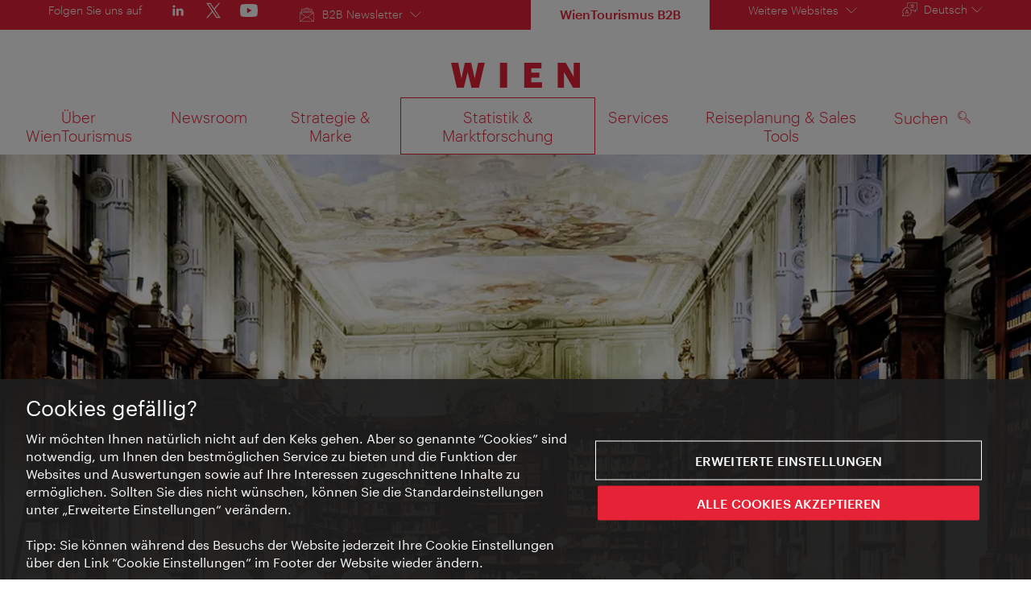

--- FILE ---
content_type: text/html;charset=UTF-8
request_url: https://b2b.wien.info/de/statistik/wien-im-vergleich/tourmis-vergleiche-361886
body_size: 18089
content:
<!DOCTYPE html>
<html lang="de" xml:lang="de" dir="ltr"    >
<head>
<meta charset="utf-8">
<meta name="viewport" content="width=device-width, initial-scale=1.0">
<meta http-equiv="Content-Security-Policy" content="default-src &#39;self&#39;; frame-src https://wien.info https://*.wien.info https://*.vienna.info https://*.convention.at https://wtv-auth.herokuapp.com https://wtv-api.herokuapp.com https://cdn.cookielaw.org https://*.onetrust.com https://*.onlyfy.jobs https://*.gstatic.com https://*.google.com https://*.google.at https://www.googletagmanager.com https://region1.google-analytics.com https://*.youtube-nocookie.com/ https://*.youtube.com https://*.walls.io https://walls.io https://vimeo.com https://*.jwpcdn.com https://*.flockler.com https://app.powerbi.com https://open.spotify.com https://*.feratel.com https://my.3dvirtualexperience.nl https://cdn.flipsnack.com https://player.flipsnack.com https://*.instagram.com https://ct.pinterest.com https://player.youku.com https://concierge.goodguys.ai https://einreichportal.waca.at https://*.adsrvr.org https://*.adnxs.com; frame-ancestors ; connect-src &#39;self&#39; https://wien.info https://*.wien.info https://*.onlyfy.jobs https://*.vienna.info https://*.convention.at https://wtv-auth.herokuapp.com https://wtv-api.herokuapp.com https://*.babiel.com https://cdn.cookielaw.org https://*.onetrust.com https://eu-api.friendlycaptcha.eu https://wtvassets.s3.eu-central-1.amazonaws.com https://*.gstatic.com https://*.google.com https://*.google.at https://*.youtube-nocookie.com/ https://*.youtube.com https://www.google-analytics.com https://www.googletagmanager.com https://www.googleadservices.com https://region1.google-analytics.com https://*.doubleclick.net https://*.snapengage.com https://*.walls.io https://walls.io https://vimeo.com https://*.jwpcdn.com https://*.flockler.com https://app.powerbi.com https://open.spotify.com https://*.feratel.com https://my.3dvirtualexperience.nl https://www.facebook.com https://ct.pinterest.com https://px.ads.linkedin.com/ https://api.prescreenapp.io https://analytics.tiktok.com https://concierge.goodguys.ai https://*.maptoolkit.net https://*.adsrvr.org https://*.adnxs.com; font-src &#39;self&#39; https://tracking.wien.info https://fonts.gstatic.com https://*.onlyfy.jobs https://*.oebb.at data:; img-src &#39;self&#39; data: https://wien.imxplatform.de https://imxplatform-cust-wtv.fsn1.your-objectstorage.com https://wtvassets.s3.eu-central-1.amazonaws.com https://*.onlyfy.jobs https://wien.info https://*.wien.info https://*.vienna.info https://*.convention.at https://*.babiel.com https://*.wien.gv.at https://*.gstatic.com https://*.google.com https://*.google.at https://*.youtube-nocookie.com/ https://*.youtube.com https://*.ytimg.com/ https://www.googletagmanager.com https://ssl.gstatic.com https://www.gstatic.com https://www.google-analytics.com https://googleads.g.doubleclick.net https://*.snapengage.com https://www.facebook.com https://*.linkedin.net https://*.walls.io https://walls.io https://cdn.cookielaw.org https://*.onetrust.com https://vimeo.com https://*.jwpcdn.com https://*.flockler.com https://app.powerbi.com https://open.spotify.com https://*.feratel.com https://my.3dvirtualexperience.nl https://wtv-api.herokuapp.com https://wtv-auth.herokuapp.com https://ct.pinterest.com https://px.ads.linkedin.com/ https://concierge.goodguys.ai https://*.adsrvr.org https://*.adnxs.com; media-src &#39;self&#39; https://wien.info https://*.wien.info https://*.vienna.info https://*.convention.at https://*.babiel.com https://*.onlyfy.jobs https://*.snapengage.com; script-src &#39;self&#39; &#39;unsafe-eval&#39; &#39;unsafe-inline&#39; https://wien.info https://*.wien.info https://*.vienna.info https://*.convention.at https://*.babiel.com https://wtv-auth.herokuapp.com https://wtv-api.herokuapp.com https://cdn.cookielaw.org https://*.onetrust.com https://*.onlyfy.jobs https://*.gstatic.com https://*.google.com https://*.google.at https://www.googletagmanager.com https://tagmanager.google.com https://www.google-analytics.com https://ssl.google-analytics.com https://region1.google-analytics.com https://storage.googleapis.com https://www.googleadservices.com https://*.youtube-nocookie.com/ https://*.youtube.com https://*.adform.net https://*.doubleclick.net https://snap.licdn.com https://*.snapengage.com https://connect.facebook.net https://*.linkedin.net https://*.walls.io https://walls.io https://vimeo.com https://*.jwpcdn.com https://*.flockler.com https://app.powerbi.com https://open.spotify.com https://*.feratel.com https://my.3dvirtualexperience.nl https://www.facebook.com https://s.pinimg.com https://ct.pinterest.com https://px.ads.linkedin.com/ https://*.oebb.at https://analytics.tiktok.com https://concierge.goodguys.ai https://*.adsrvr.org https://*.adnxs.com; manifest-src &#39;self&#39;; style-src &#39;self&#39; &#39;unsafe-inline&#39; https://wien.info https://*.wien.info https://*.vienna.info https://*.convention.at https://*.babiel.com https://tagmanager.google.com https://www.googletagmanager.com https://fonts.googleapis.com https://*.oebb.at https://concierge.goodguys.ai; worker-src blob:;"><title>TourMIS Vergleiche - b2b.wien.info</title>
<script type="application/ld+json">
{
"@context": "https://schema.org",
"@type": "BreadcrumbList",
"itemListElement": [
{
"@type": "ListItem",
"position": 1,
"name": "Startseite",
"item": "https://b2b.wien.info/de"
},
{
"@type": "ListItem",
"position": 2,
"name": "Statistik &amp; Marktforschung",
"item": "https://b2b.wien.info/de/statistik"
},
{
"@type": "ListItem",
"position": 3,
"name": "Wien im Vergleich",
"item": "https://b2b.wien.info/de/statistik/wien-im-vergleich"
},
{
"@type": "ListItem",
"position": 4,
"name": "TourMIS Vergleiche"
}
]
}
</script>
<meta name="apple-itunes-app" content="app-id=1486840263" />
<meta name="image" property="og:image" content="https://b2b.wien.info/resource/image/291692/19x10/1200/630/76d442939a8ec2d10fe31ca4b35d24f2/D6E09466CA48D9954164737172ED41DD/50617-nationalbibliothek-buecherregal-mit-leiter.jpg" />
<meta property="og:title" content="TourMIS Vergleiche"/>
<meta property="og:description" content="Datenbank für nationale und internationale Tourismusstatistiken." />
<meta property="og:url" content="https://b2b.wien.info/de/statistik/wien-im-vergleich/tourmis-vergleiche-361886" />
<meta property="fb:app_id" content="1173699693372957" />
<meta property="og:site_name" content="b2b.wien.info"/>
<meta name="twitter:card" content="summary_large_image" />
<meta name="description" content="Datenbank für nationale und internationale Tourismusstatistiken.">
<meta name="og:description" content="Datenbank für nationale und internationale Tourismusstatistiken."><meta name="keywords" content="">
<meta content="all" name="robots" /> <link href="/assets/image/favicon.ico?v=3.8.25" rel="shortcut icon" />
<link href="/assets/css/main.css" media="screen, projection" rel="stylesheet"
type="text/css">
<link rel="manifest" href="/assets/manifest/manifest.json" />
<link href="/assets/image/homescreen/icon.png" rel="apple-touch-icon" />
<link href="/assets/image/homescreen/icon-96x96.png" rel="apple-touch-icon" sizes="96x96" />
<link href="/assets/image/homescreen/icon.png" rel="apple-touch-icon" sizes="120x120" />
<link href="/assets/image/homescreen/icon-152x152.png" rel="apple-touch-icon" sizes="152x152" />
<link href="/assets/image/homescreen/icon-192x192.png" rel="icon" sizes="192x192" />
<link href="/assets/image/homescreen/icon-128x128.png" rel="icon" sizes="128x128" />
<link href="/assets/image/logos/Logo_de_mit-Claim.svg" rel="image_src" />
<script>
dataLayer = [];
</script>
<link rel="alternate" hreflang="de" href="https://b2b.wien.info/de/statistik/wien-im-vergleich/tourmis-vergleiche-361886"/>
<link rel="alternate" hreflang="en" href="https://b2b.wien.info/en/statistics/benchmarking/tourmis-data-361884"/>
<link rel="alternate" hreflang="x-default" href="https://b2b.wien.info/en/statistics/benchmarking/tourmis-data-361884"/>
<!-- Matomo Tag Manager -->
<script>
var _mtm = window._mtm = window._mtm || [];
_mtm.push({'mtm.startTime': (new Date().getTime()), 'event': 'mtm.Start'});
var d=document, g=d.createElement('script'), s=d.getElementsByTagName('script')[0];
g.async=true; g.src='https://tracking.wien.info/js/container_ab9Yd1yb.js'; s.parentNode.insertBefore(g,s);
</script>
<!-- End Matomo Tag Manager -->
<style>
#ot-sdk-btn {
padding: 0 !important;
font-size: .875em !important;
}
</style>
<!-- OneTrust Cookies Consent Notice start for wien.info -->
<script async src="https://cdn.cookielaw.org/scripttemplates/otSDKStub.js" data-document-language="true" type="text/javascript" charset="UTF-8" data-domain-script="a2efea31-6950-4fe2-819a-f275d9c3e191"></script>
<script>
if (!window.getCookie) {
window.getCookie=function(name){var value="; "+document.cookie;var parts=value.split("; "+name+"=");if(parts.length==2)return parts.pop().split(";").shift()};
}
function otUpdateCookies(cookieName, accepted) {
document.cookie = cookieName + '=' + accepted + '; expires=Thu 31 Dec 2099 23:59:59 GMT' + '; path=/';
}
</script>
<!-- OneTrust Cookies Consent Notice end for wien.info -->
</head><body data-language="de" data-segment="b2b-de"
data-search-id="405648"
data-preview="false"
data-analytics-masterid="361886 - TourMIS Vergleiche" data-analytics-contentid="361886"
data-analytics-parentid="370076" data-analytics-parentmasterid="370076"
data-analytics-page data-subsite="b2b"
>
<script type="text/javascript">
var lang = document.querySelector('body').dataset.language
var path = 'graphik/fonts_base64-nec.css'
if (lang !== 'ja') {
!function(){"use strict";function e(e,t,n){e.addEventListener?e.addEventListener(t,n,!1):e.attachEvent&&e.attachEvent("on"+t,n)}function t(e){return window.localStorage&&localStorage.font_css_cache_3&&localStorage.font_css_cache_3_file===e}function n(){if(window.localStorage&&window.XMLHttpRequest)if(t(o))c(localStorage.font_css_cache_3);else{var n=new XMLHttpRequest;n.open("GET",o,!0),e(n,"load",function(){4===n.readyState&&(c(n.responseText),localStorage.font_css_cache_3=n.responseText,localStorage.font_css_cache_3_file=o)}),n.send()}else{var a=document.createElement("link");a.href=o,a.rel="stylesheet",a.type="text/css",document.getElementsByTagName("head")[0].appendChild(a),document.cookie="font_css_cache"}}function c(e){var t=document.createElement("style");t.innerHTML=e,document.getElementsByTagName("head")[0].appendChild(t)}var o="/assets/font/dist/"+path;window.localStorage&&localStorage.font_css_cache_3||document.cookie.indexOf("font_css_cache")>-1?n():e(window,"load",n)}();
}
</script><noscript><link rel="stylesheet" href="/assets/font/dist/graphik/fonts_base64-nec.css"></noscript>
<style>
.workinprogress {
opacity: 0.35;
filter: grayscale(100%);
}
.underline {
text-decoration: underline;
text-underline-position: under;
}
.strike {
text-decoration: line-through;
}
/* MOVE ME to proper CSS, WTCMS-17 */
.grid_column.grid_column--12 > div.htmlblock {
width: 100%;
}
/* DELETE ME, after integration into buildprocess new. */
.jw-controlbar.jw-background-color.jw-reset {
width: 100%;
}
/* DELETE ME, after integration into buildprocess new. WTCMS-2526 */
.tile_image-container .player {
margin: 0;
}
/* DELETE ME, after integration into buildprocess new. WTCMS-2438 */
body #ot-sdk-btn.ot-sdk-show-settings, #ot-sdk-btn.optanon-show-settings {
background-color: transparent !important;
color: rgb(229, 34, 54) !important;
border: none;
}
body #ot-sdk-btn.ot-sdk-show-settings:hover, #ot-sdk-btn.optanon-show-settings:hover {
background-color: transparent;
color: rgb(229, 34, 54);
}
/* DELETE ME, WTCMS-835 */
.header-hero--no-link .header-hero_image-container {
opacity: 1;
}
/* DELETE ME, after integration WTCMS-15*/
.tile_link.tile_link--video {
display: flex;
justify-content: flex-start;
}
.tile_link.tile_link.tile_link--video-campaign .responsive-video-embed {
padding-bottom: 56.25%;
}
.tile_link--video>.tile_image-container--video {
position: relative;
background: #000;
height: auto;
padding-top: 33%;
width: 50%;
}
.tile_link--video>.tile_image-container--video.tile_image-container--video-campaign {
position: relative;
background: #000;
height: auto;
padding-top: calc(56.25% / 2);
width: 50%;
}
.u--is-text-color {
color: rgba(0,0,0,1) !important;
}
@media screen and (max-width: 599px) {
.tile_link.tile_link--video {
display: block;
justify-content: initial;
}
.tile_link--video>.tile_image-container--video {
padding-top: 56.25%;
width: 100%;
}
.tile_link--video>.tile_image-container--video.tile_image-container--video-campaign {
padding-top: 56.25%;
width: 100%;
}
.tile_link .responsive-video-embed {
padding-bottom: 56.25%;
}
.tile_image-container--video,
.tile--fixed-dimensions>.tile_link.tile_link--video-standardteaser {
padding-top: 56.25%;
}
/* WTCMS-104: Remove Teaser Image for row_more */
.grid_row--vcbnews .tile_link {
padding-top: 0;
}
.grid_row--vcbnews .tile_image-container {
display: none;
}
}
</style>
<div data-loadmodule="headroomwrapper">
<nav class="grid u--position-rel up--is-hidden" aria-label="Servicenavigation">
<a href="#main-navigation"
class="u--is-accessible-hidden-not-on-focus-not-on-mobile skiplink">Zur Navigation</a>
<a href="#main-content"
class="u--is-accessible-hidden-not-on-focus-not-on-mobile skiplink">Zum Inhalt</a>
<div class="hide--lt-large">
<div class="grid_row service_container">
<div class="service grid_column grid_column--service">
<ul class="service_list service_list--social">
<li class="service_list-item service_list-item--social u--color-white u--fs-0-9">Folgen Sie uns auf</li>
<li class="service_list-item service_list-item--social">
<a data-analytics-social-header="linkedin" href="https://at.linkedin.com/company/vienna-tourist-board" target="_blank" rel="noreferrer noopener" aria-label="LinkedIn">
<span class="icon icon--standalone icon--social-media-linkedin-header-white"></span>
</a> </li>
<li class="service_list-item service_list-item--social">
<a data-analytics-social-header="twitter" href="https://www.x.com/WienInfoB2B" target="_blank" rel="noreferrer noopener" aria-label="Twitter">
<span class="icon icon--standalone icon--social-media-twitter-header-white"></span>
</a> </li>
<li class="service_list-item service_list-item--social">
<a data-analytics-social-header="youtube" href="https://www.youtube.com/channel/UCEncxyhWCd-VPr5PexxA6Ug" target="_blank" rel="noreferrer noopener" aria-label="YouTube">
<span class="icon icon--standalone icon--social-media-youtube-header-white"></span>
</a> </li>
</ul><div class="service_list service_list--b2b-channel service_list--newsletter" xmlns="http://www.w3.org/1999/xhtml">
<button class="button--link button--link-on-brand icon icon--newsletter-header-white u--margin-right"
data-loadmodule="flyout" aria-expanded="false">
B2B Newsletter
<span class="icon icon--list-down-white"></span>
</button>
<div class="service_flyout service_flyout--newsletter service_flyout--animation u--is-hidden">
<div class="service_flyout-flex-container" data-lightbox-target>
<div class="service_flex-box">
<h4 class="service_flex-box-title">Branchen-News</h4>
<p>Neuigkeiten für die Wiener Tourismusbranche:</p>
<ul class="service_flex-box-list">
<li class="service_flex-box-list-item icon icon--point-red">Aktuelle Kennzahlen</li>
<li class="service_flex-box-list-item icon icon--point-red">Marketingaktivitäten des WienTourismus</li>
<li class="service_flex-box-list-item icon icon--point-red">Infos zu Branchenevents</li>
<li class="service_flex-box-list-item icon icon--point-red">News zu Wiens Visitor Economy</li>
</ul>
<p>Erscheint regelmäßig</p>
<a href="/de/branchen-newsletter"
class="button service_flex-box-button u--margin-top-auto">Abonnieren</a>
</div>
<div class="service_flex-box">
<h4 class="service_flex-box-title">Wien-Presse-Info</h4>
<p>Informationen für internationale und nationale Medien:</p>
<ul class="service_flex-box-list">
<li class="service_flex-box-list-item icon icon--point-red">Veranstaltungsvorschau und Hintergrundinformationen</li>
<li class="service_flex-box-list-item icon icon--point-red">Infos zu Kunst, Kultur, Reise, Gastronomie, Lifestyle und vielem mehr</li>
<li class="service_flex-box-list-item icon icon--point-red">Frei verwendbare Pressetexte und Fotos</li>
</ul>
<p>Erscheint quartalsweise</p>
<p><a href="/de/newsroom/wien-presse-info" >Die aktuellen Wien-Presse-Infos ansehen &gt;</a></p>
<a href="/de/media-newsletter"
class="button service_flex-box-button">Abonnieren</a>
</div>
<div class="service_flex-box">
<h4 class="service_flex-box-title">Corporate News</h4>
<p>Medieninformationen über:</p>
<ul class="service_flex-box-list">
<li class="service_flex-box-list-item icon icon--point-red">Monatliche Nächtigungs-Statistiken und Kennzahlen</li>
<li class="service_flex-box-list-item icon icon--point-red">Marketing-Aktivitäten des WienTourismus, Kongress-Akquisen und Rankings</li>
<li class="service_flex-box-list-item icon icon--point-red">Touristische Entwicklungen in Wien</li>
</ul>
<p>Erscheint mehrmals pro Monat</p>
<p class="u--margin-top-auto"><a href="/de/newsroom/corporate-news" >Die aktuellen Corporate-News ansehen &gt;</a></p>
<a href="/de/corporate-news"
class="button service_flex-box-button ">Abonnieren</a>
</div>
</div>
</div></div> </div>
<div class="service service_grid--b2b-no-margin-padding grid_column grid_column--service">
<div class="service_grid--b2b-no-margin-padding grid_column grid_row--service">
<ul class="service_list service_list--current-channel service_list--b2b-channel">
<li class="service_list-item service_list-item--brand-primary service_list-item--current-channel">
<span>WienTourismus B2B</span>
</li>
</ul>
<ul class="service_list">
<li class="service_list-item">
<button class="button--link button--link-on-brand" data-loadmodule="flyout" data-analytics-features-flyoutb2b=""
data-flyout-module="b2b" aria-expanded="false">Weitere Websites <span class="icon icon--list-down-white"></span></button>
<div id="b2b-flyout-menu" class="service_flyout service_flyout--animation service_flyout--list service_flyout--b2b u--is-hidden">
<div class="service_list-item u--width-100">
<a href="https://www.wien.info/de">Wien-Reiseführer</a>
<a href="https://meeting.vienna.info/de">Meeting Destination Vienna</a>
<a href="https://experts.wien.info/welcome">Vienna Experts Club</a>
<a href="https://www.wien-bild.at/">Wien-Bilder</a>
<a href="https://footage.wien.info/">Wien Footage</a>
</div>
</div>
</li>
</ul>
</div><div class="service_list u--position-rel" xmlns="http://www.w3.org/1999/xhtml">
<button class="button--link button--link-on-brand js--service-toggle-list icon icon--size-0-8x icon--language-white"
data-loadmodule="flyout" data-flyout-module="language-picker" aria-expanded="false"><span>Deutsch</span><span
class="icon icon--list-down-white"></span>
</button>
<ul class="service_flyout service_flyout--animation service_flyout--list service_flyout--language language-navigation u--is-hidden"
data-loadmodule="preferred-language">
<li>
<a rel="alternate" href="https://b2b.wien.info/en/statistics/benchmarking/tourmis-data-361884" lang="en" xml:lang="en" hreflang="en"
class="language-navigation_link"><span>English</span>
</a>
</li>
</ul>
</div> </div>
</div>
</div>
</nav><nav class="navigation u--clearfix up--is-hidden" role="navigation" id="main-navigation" aria-label="">
<div class="navigation_logo-container hide--lt-large">
<a href="/de" class="navigation_logo-link">
<img src="/assets/image/logos/Logo_de_ohne-Claim.svg"
class="navigation_logo navigation_logo--language-de"
alt="Logo Wien – b2b.wien.info " />
<img src="/assets/image/logos/Logo_de_ohne-Claim-centered.svg"
class="navigation_logo navigation_logo--mobile navigation_logo--language-de"
alt="Logo Wien – b2b.wien.info " /> </a>
</div>
<div class="navigation_toggle-container">
<button class="button--no-style navigation_toggle hide--gt-large" aria-expanded="false">
<div class="navigation_hamburger-icon"></div>
<span class="u--is-accessible-hidden">Navigation anzeigen/ ausblenden</span>
</button>
<ul class="navigation_list u--clearfix hide--lt-large">
<li class="navigation_item hide--gt-large">
<div class="navigation_logo-container navigation_logo-container--mobile-navigation">
<a href="/de">
<img class="navigation_logo navigation_logo--mobile-navigation navigation_logo--language-de"
src="/assets/image/logos/Logo_de_ohne-Claim-centered.svg"
alt="Logo Wien – b2b.wien.info "/> </a>
</div>
</li>
<li class="navigation_item ">
<div class="navigation_wrapper">
<a href="/de/wientourismus"
class="navigation_flyout-label"
aria-expanded="false"><span>
Über WienTourismus
</span>
<span class="icon icon--list-down-red hide--gt-large u--floats-right"></span>
</a>
</div>
<div class="navigation_flyout u--is-hidden grid"
aria-label="Untermenü" i18n:attributes="aria-label" aria-hidden="true">
<div class="grid">
<div class="grid_row navigation_flyout-container navigation_flyout-container--top">
<div class="navigation_flyout-headline">
<a href="/de/wientourismus" class="navigation_flyout-headline--link">
Über WienTourismus
</a>
</div>
</div>
<div class="grid_row navigation_flyout-container navigation_flyout-container--bottom">
<div class="navigation_flyout-grid navigation_flyout-grid--column grid_column grid_column--3">
<ul class="navigation_categories">
<li >
<a href="/de/wientourismus/waswirtun" class="navigation_categories-link" >
Was wir tun
</a>
</li><li >
<a href="/de/wientourismus/organisation" class="navigation_categories-link" >
Organisation
</a>
</li><li >
<a href="/de/wientourismus/karriere" class="navigation_categories-link" >
Karriere
</a>
</li><li >
<a href="/de/wientourismus/kontakt" class="navigation_categories-link" >
Kontakt
</a>
</li> </ul>
</div>
<div class="navigation_flyout-grid navigation_flyout-grid--column grid_column grid_column--6">
<div class="navigation_teaser u--width-100 hide--lt-large">
<a class="navigation_teaser-link" data-analytics-navteaser=""
href="/de/wientourismus/waswirtun/geschaeftsberichte"
>
<figure class="figure">
<div class="tile_image-container ">
<img
loading="lazy"
aria-hidden="true"
title="WienTourismus/Gregor Hofbauer"
src="/resource/image/295716/3x2/310/206/6859cf8db0e535cfc40c96ab1977d116/B28E6FD4B6ECE7F08E323D2B39E41FA2/51026-wiener-rathaus-arkadenhof.webp"
srcset="/resource/image/295716/3x2/620/413/6859cf8db0e535cfc40c96ab1977d116/6C335FE0682E9BF5365CFE8B9EC8FE74/51026-wiener-rathaus-arkadenhof.webp 2x"
alt="Arkadenhof des Wiener Rathauses">
</div> </figure>
<h3 class="navigation_teaser-headline">Geschäftsberichte</h3>
<div class="navigation_teaser-text">
Hier finden Sie die Bilanzen der vergangenen Jahre </div>
</a>
</div>
</div> </div>
</div>
</div></li><li class="navigation_item ">
<div class="navigation_wrapper">
<a href="/de/newsroom"
class="navigation_flyout-label"
aria-expanded="false"><span>
Newsroom
</span>
<span class="icon icon--list-down-red hide--gt-large u--floats-right"></span>
</a>
</div>
<div class="navigation_flyout u--is-hidden grid"
aria-label="Untermenü" i18n:attributes="aria-label" aria-hidden="true">
<div class="grid">
<div class="grid_row navigation_flyout-container navigation_flyout-container--top">
<div class="navigation_flyout-headline">
<a href="/de/newsroom" class="navigation_flyout-headline--link">
Newsroom
</a>
</div>
</div>
<div class="grid_row navigation_flyout-container navigation_flyout-container--bottom">
<div class="navigation_flyout-grid navigation_flyout-grid--column grid_column grid_column--3">
<ul class="navigation_categories">
<li >
<a href="/de/newsroom/corporate-news" class="navigation_categories-link" >
Corporate News
</a>
</li><li >
<a href="/de/newsroom/wien-presse-info" class="navigation_categories-link" >
Wien-News und Story-Ideen
</a>
</li><li >
<a href="/de/newsroom/medienbibliothek" class="navigation_categories-link" >
Medienbibliothek
</a>
</li><li >
<a href="/de/newsroom/kontakt" class="navigation_categories-link" >
Kontakt
</a>
</li> </ul>
</div>
<div class="navigation_flyout-grid navigation_flyout-grid--column grid_column grid_column--6">
<div class="navigation_teaser u--width-100 hide--lt-large">
<a class="navigation_teaser-link" data-analytics-navteaser=""
href="/de/services/jahresthemen/viennabites"
>
<figure class="figure">
<div class="tile_image-container ">
<img
loading="lazy"
aria-hidden="true"
title="WienTourismus/Gabriel Hyden"
src="/resource/image/999688/3x2/310/206/396596eca8d92e334ce6c8796f9db9ad/CAE3E757E02E74F7425E04BC126947BE/c26-header-16zu9-standbild-de.webp"
srcset="/resource/image/999688/3x2/620/413/396596eca8d92e334ce6c8796f9db9ad/0E3A29ABB5055B728B3FC7EE4055917F/c26-header-16zu9-standbild-de.webp 2x"
alt="Schriftzug &quot;Vienna Bites. Küche, Kultur, Charakter&quot; im Hintergrund Essen auf einem Tisch">
</div> </figure>
<h3 class="navigation_teaser-headline">Jahresthema 2026: Vienna Bites. Küche, Kultur, Charakter</h3>
<div class="navigation_teaser-text">
2026 wird Wien zum Kulinarik-Hotspot. Im Mittelpunkt steht Wiens kulinarische Vielfalt – authentisch und unverwechselbar. </div>
</a>
</div>
</div> </div>
</div>
</div></li><li class="navigation_item ">
<div class="navigation_wrapper">
<a href="/de/strategie-marke"
class="navigation_flyout-label"
aria-expanded="false"><span>
Strategie &amp; Marke
</span>
<span class="icon icon--list-down-red hide--gt-large u--floats-right"></span>
</a>
</div>
<div class="navigation_flyout u--is-hidden grid"
aria-label="Untermenü" i18n:attributes="aria-label" aria-hidden="true">
<div class="grid">
<div class="grid_row navigation_flyout-container navigation_flyout-container--top">
<div class="navigation_flyout-headline">
<a href="/de/strategie-marke" class="navigation_flyout-headline--link">
Strategie &amp; Marke
</a>
</div>
</div>
<div class="grid_row navigation_flyout-container navigation_flyout-container--bottom">
<div class="navigation_flyout-grid navigation_flyout-grid--column grid_column grid_column--3">
<ul class="navigation_categories">
<li >
<a href="/de/strategie-marke/visitor-economy-strategie" class="navigation_categories-link" >
Visitor Economy Strategie
</a>
</li><li >
<a href="/de/strategie-marke/nachhaltigkeit" class="navigation_categories-link" >
Nachhaltigkeit
</a>
</li><li >
<a href="/de/strategie-marke/marke-wien" class="navigation_categories-link" >
Marke Wien
</a>
</li> </ul>
</div>
<div class="navigation_flyout-grid navigation_flyout-grid--column grid_column grid_column--6">
<div class="navigation_teaser u--width-100 hide--lt-large">
<a class="navigation_teaser-link" data-analytics-navteaser=""
href="/de/strategie-marke/visitor-economy-strategie"
>
<figure class="figure">
<div class="tile_image-container ">
<img
loading="lazy"
aria-hidden="true"
title=""
src="/resource/image/1005600/3x2/310/206/1bd5b9e7cce783e8a0e0c5d3003dc07c/0E62E463685B9A57EF437F361DD19434/header-ves-de.webp"
srcset="/resource/image/1005600/3x2/620/413/1bd5b9e7cce783e8a0e0c5d3003dc07c/2EB6BF3002925138DEB5F5794A0A52D9/header-ves-de.webp 2x"
alt="Visitor Economy Strategie - Header">
</div> </figure>
<h3 class="navigation_teaser-headline">Visitor Economy Strategie</h3>
<div class="navigation_teaser-text">
Optimum Tourism - Das Wiener Modell für gutes Wachstum </div>
</a>
</div>
</div> </div>
</div>
</div></li><li class="navigation_item navigation_item--active">
<div class="navigation_wrapper">
<a href="/de/statistik"
class="navigation_flyout-label"
aria-expanded="false"><span>
Statistik &amp; Marktforschung
</span>
<span class="icon icon--list-down-red hide--gt-large u--floats-right"></span>
</a>
</div>
<div class="navigation_flyout u--is-hidden grid"
aria-label="Untermenü" i18n:attributes="aria-label" aria-hidden="true">
<div class="grid">
<div class="grid_row navigation_flyout-container navigation_flyout-container--top">
<div class="navigation_flyout-headline">
<a href="/de/statistik" class="navigation_flyout-headline--link">
Statistik &amp; Marktforschung
</a>
</div>
</div>
<div class="grid_row navigation_flyout-container navigation_flyout-container--bottom">
<div class="navigation_flyout-grid navigation_flyout-grid--column grid_column grid_column--3">
<ul class="navigation_categories">
<li >
<a href="/de/statistik/daten" class="navigation_categories-link" >
Aktuelle Zahlen und Daten
</a>
</li><li >
<a href="/de/statistik/sustainable-tourism-observatory" class="navigation_categories-link" >
Sustainable Tourism Observatory
</a>
</li><li >
<a href="/de/statistik/marktforschung" class="navigation_categories-link" >
Marktforschung
</a>
</li><li >
<a href="/de/statistik/maerkte-im-fokus" class="navigation_categories-link" >
Märkte im Fokus
</a>
</li><li >
<a href="/de/statistik/wien-im-vergleich" class="navigation_categories-link" >
Wien im Vergleich
</a>
</li> </ul>
</div>
<div class="navigation_flyout-grid navigation_flyout-grid--column grid_column grid_column--6">
<div class="navigation_teaser u--width-100 hide--lt-large">
<a class="navigation_teaser-link" data-analytics-navteaser=""
href="/de/statistik/sustainable-tourism-observatory"
>
<figure class="figure">
<div class="tile_image-container ">
<img
loading="lazy"
aria-hidden="true"
title=""
src="/resource/image/1005538/3x2/310/206/d4a6ec9ffca06a6c70b774d7a2bb2ef7/A477C9DED4D977755D55B9962EA47F06/teaser-draft-sto.webp"
srcset="/resource/image/1005538/3x2/620/413/d4a6ec9ffca06a6c70b774d7a2bb2ef7/61945DA10E88F812ECD63685D623AC11/teaser-draft-sto.webp 2x"
alt="STO Header">
</div> </figure>
<h3 class="navigation_teaser-headline">Sustainable Tourism Observatory</h3>
<div class="navigation_teaser-text">
Ziele setzen, Erfolg messen: mit einem neuen Kompass </div>
</a>
</div>
</div> </div>
</div>
</div></li><li class="navigation_item ">
<div class="navigation_wrapper">
<a href="/de/services"
class="navigation_flyout-label"
aria-expanded="false"><span>
Services
</span>
<span class="icon icon--list-down-red hide--gt-large u--floats-right"></span>
</a>
</div>
<div class="navigation_flyout u--is-hidden grid"
aria-label="Untermenü" i18n:attributes="aria-label" aria-hidden="true">
<div class="grid">
<div class="grid_row navigation_flyout-container navigation_flyout-container--top">
<div class="navigation_flyout-headline">
<a href="/de/services" class="navigation_flyout-headline--link">
Services
</a>
</div>
</div>
<div class="grid_row navigation_flyout-container navigation_flyout-container--bottom">
<div class="navigation_flyout-grid navigation_flyout-grid--column grid_column grid_column--3">
<ul class="navigation_categories">
<li >
<a href="/de/services/marketingaktivitaeten" class="navigation_categories-link" >
Aktivitäten des WienTourismus
</a>
</li><li >
<a href="/de/services/eurovision" class="navigation_categories-link" >
ESC-Partnerportal
</a>
</li><li >
<a href="/de/services/jahresthemen" class="navigation_categories-link" >
Jahresthemen
</a>
</li><li >
<a href="/de/services/produkte-serviceangebote" class="navigation_categories-link" >
Produkte &amp; Serviceangebote
</a>
</li><li >
<a href="/de/services/vec" class="navigation_categories-link" >
Vienna Experts Club
</a>
</li><li >
<a href="/de/services/bestellmaterial" class="navigation_categories-link" >
Bestellung &amp; Download
</a>
</li> </ul>
</div>
<div class="navigation_flyout-grid navigation_flyout-grid--column grid_column grid_column--6">
<div class="navigation_teaser u--width-100 hide--lt-large">
<a class="navigation_teaser-link" data-analytics-navteaser=""
href="/de/services/eurovision"
>
<figure class="figure">
<div class="tile_image-container ">
<img
loading="lazy"
aria-hidden="true"
title="WienTourismus/Christian Stemper"
src="/resource/image/1038160/3x2/310/206/4a191b9eec6dfcc0b4bb3843bc1029aa/0A50A32E403C629A1DC6F52D3B719FB1/esc-header-de.webp"
srcset="/resource/image/1038160/3x2/620/413/4a191b9eec6dfcc0b4bb3843bc1029aa/E87A70B5D155E5C3EE76D88704D6EAC1/esc-header-de.webp 2x"
alt="Blick über den Volksgarten mit Schriftzug &quot;Eurovision Song Contest&quot; und Logos von EBU, ORF und Stadt Wien">
</div> </figure>
<h3 class="navigation_teaser-headline">Eurovision Song Contest</h3>
<div class="navigation_teaser-text">
Partnerportal mit Informationen rund um den ESC und B2B-Möglichkeiten. </div>
</a>
</div>
</div> </div>
</div>
</div></li><li class="navigation_item ">
<div class="navigation_wrapper">
<a href="/de/reiseplanung"
class="navigation_flyout-label"
aria-expanded="false"><span>
Reiseplanung &amp; Sales Tools
</span>
<span class="icon icon--list-down-red hide--gt-large u--floats-right"></span>
</a>
</div>
<div class="navigation_flyout u--is-hidden grid"
aria-label="Untermenü" i18n:attributes="aria-label" aria-hidden="true">
<div class="grid">
<div class="grid_row navigation_flyout-container navigation_flyout-container--top">
<div class="navigation_flyout-headline">
<a href="/de/reiseplanung" class="navigation_flyout-headline--link">
Reiseplanung &amp; Sales Tools
</a>
</div>
</div>
<div class="grid_row navigation_flyout-container navigation_flyout-container--bottom">
<div class="navigation_flyout-grid navigation_flyout-grid--column grid_column grid_column--3">
<ul class="navigation_categories">
<li >
<a href="/de/reiseplanung/allgemeines" class="navigation_categories-link" >
Allgemeine Reiseinformationen
</a>
</li><li >
<a href="/de/reiseplanung/anreise" class="navigation_categories-link" >
An- und Abreise
</a>
</li><li >
<a href="/de/reiseplanung/transportinwien" class="navigation_categories-link" >
Transport in Wien
</a>
</li><li >
<a href="/de/reiseplanung/programmtipps" class="navigation_categories-link" >
Programmtipps
</a>
</li><li >
<a href="/de/reiseplanung/unterkuenfte-restaurants" class="navigation_categories-link" >
Unterkünfte &amp; Restaurants
</a>
</li><li >
<a href="/de/reiseplanung/incoming-reisebueros" class="navigation_categories-link" >
Incoming-Reisebüros
</a>
</li><li >
<a href="/de/reiseplanung/faqs-wien-aktuell" class="navigation_categories-link" >
FAQ
</a>
</li><li >
<a href="/de/reiseplanung/kontakt" class="navigation_categories-link" >
Kontakt Team B2B Relations &amp; Marketing Communications
</a>
</li> </ul>
</div>
<div class="navigation_flyout-grid navigation_flyout-grid--column grid_column grid_column--6">
<div class="navigation_teaser u--width-100 hide--lt-large">
<a class="navigation_teaser-link" data-analytics-navteaser=""
target="_blank" rel="noreferrer noopener"
href="https://experts.wien.info/int/de/register-int">
<figure class="figure">
<div class="tile_image-container ">
<img
loading="lazy"
aria-hidden="true"
title="WienTourismus/Paul Bauer"
src="/resource/image/450386/3x2/310/206/d49445301963e2d7c77f0d02b3e7c904/68576BB6D5B640B988742F4043185784/51830-museumsbesuch-albertina.webp"
srcset="/resource/image/450386/3x2/620/413/d49445301963e2d7c77f0d02b3e7c904/4CDA26BCAB15AA771C4D053DA1904F56/51830-museumsbesuch-albertina.webp 2x"
alt="Museumsbesuch Albertina, zwei Menschen sitzen auf einer Bank und betrachten Kunst">
</div> </figure>
<h3 class="navigation_teaser-headline">Vienna Experts Club International</h3>
<div class="navigation_teaser-text">
Der Club für Mitarbeiter:innen aus der Reisebranche außerhalb Wiens. Jetzt registrieren um den exklusiven Newsletter und weitere Vorteile zu erhalten! </div>
</a>
</div>
</div> </div>
</div>
</div></li>
<!-- Language, Contact, Newsletter - MOBILE ONLY -->
<li class="navigation_item navigation_item--bottom-container hide--gt-large">
<ul class="navigation_sublist">
<li>
<div xmlns="http://www.w3.org/1999/xhtml" class="navigation_language-container icon icon--language-selection-red">
<select data-loadmodule="language" aria-label="Sprachnavigation"
class="select select--language navigation_language-select">
<option value="labels_languageNavigation_de">Deutsch</option>
<option value="https://b2b.wien.info/en/statistics/benchmarking/tourmis-data-361884" data-href="https://b2b.wien.info/en/statistics/benchmarking/tourmis-data-361884"
lang="en" xml:lang="en" hreflang="en">
English
</option>
</select>
</div> </li>
<li>
<a class="icon icon--contact-red" href="/de/wientourismus/kontakt">Kontakt</a>
</li>
<li>
<a class="icon icon--clip-contact-red-paths" data-analytics-newsletter-topnav=""
href="/de/newsletter-anmeldung">Newsletter
</a>
</li>
</ul>
</li>
<!-- More Websites - MOBILE ONLY -->
<li class="navigation_item navigation_item--highlight hide--gt-large">
<details data-loadmodule='["closeDetailsOnFocusout", "animate-details-summary"]' data-animation-duration="400">
<summary class="icon icon--list-down">Weitere Websites</summary>
<ul>
<li>
<a href="https://www.wien.info/de">
Wien-Reiseführer
</a>
</li>
<li>
<a href="https://meeting.vienna.info/de">
Meeting Destination Vienna
</a>
</li>
<li>
<a href="https://experts.wien.info/welcome">
Vienna Experts Club
</a>
</li>
<li>
<a href="https://www.wien-bild.at/">
Wien-Bilder
</a>
</li>
<li>
<a href="https://footage.wien.info/">
Wien Footage
</a>
</li>
</ul>
</details>
</li>
<!-- Social Media - MOBILE ONLY -->
<li class="navigation_item navigation_item--bottom-container hide--gt-large">
<div class="navigation_social-media-label">
Folgen Sie uns auf
</div>
<ul class="navigation_social-list">
<li class="navigation_social-list-item">
<a data-analytics-social-header="linkedin" href="https://at.linkedin.com/company/vienna-tourist-board" target="_blank" rel="noopener" aria-label="LinkedIn">
<span aria-hidden="true" class="icon icon--standalone icon--social-media-linkedin-header-red"></span>
</a> </li>
<li class="navigation_social-list-item">
<a data-analytics-social-header="twitter" href="https://www.x.com/WienInfoB2B" target="_blank" rel="noopener" aria-label="Twitter">
<span aria-hidden="true" class="icon icon--standalone icon--social-media-twitter-header-red"></span>
</a> </li>
<li class="navigation_social-list-item">
<a data-analytics-social-header="youtube" href="https://www.youtube.com/channel/UCEncxyhWCd-VPr5PexxA6Ug" target="_blank" rel="noopener" aria-label="YouTube">
<span aria-hidden="true" class="icon icon--standalone icon--social-media-youtube-header-red"></span>
</a> </li>
</ul>
</li>
<!-- Search Toggle - DESKTOP ONLY -->
<li class="navigation_item navigation_item--search hide--lt-large">
<div class="navigation_wrapper">
<button
class="navigation_link button--link"
data-loadmodule="toggle-search"
data-form-id="mainSearch"
aria-expanded="false"
>
<span class="u--margin-right-0-5x">Suchen</span>
<span class="icon icon--search-red"></span>
</button>
</div>
</li></ul> </div>
<div class="navigation_logo-container hide--gt-large">
<a href="/de" class="navigation_logo-link">
<img src="/assets/image/logos/Logo_de_ohne-Claim.svg"
class="navigation_logo navigation_logo--language-de"
alt="Logo Wien – b2b.wien.info " />
<img src="/assets/image/logos/Logo_de_ohne-Claim-centered.svg"
class="navigation_logo navigation_logo--mobile navigation_logo--language-de"
alt="Logo Wien – b2b.wien.info " /> </a>
</div>
<div class="search-responsive hide--gt-large" data-loadmodule="search-responsive">
<button
class="button--no-style search-responsive_toggle hide--gt-large icon icon--search-red"
aria-expanded="false"
>
<span class="u--is-accessible-hidden">Suchen</span>
</button>
<div class="search-responsive_form-container" aria-hidden="true" inert>
<form data-loadmodule="mapsearch"
class="geonav_searchform--mobile"
method="get"
action="/de/search"
role="search">
<div class="form form--search form--sidebarsearch">
<input name="query"
data-mapsearch-input
placeholder="Wonach suchen Sie?"
data-change-data-url="
/service/search/b2b-de/405648?rootNavigationId=370632
"
class="input input--borderless input--search js--site-search" type="text"
id="header-search--mobile" />
<label for="header-search--mobile" class="search_label icon icon--search-white icon--size-1-2x">
<span class="u--is-accessible-hidden">Wonach suchen Sie?</span>
</label>
</div>
<div class="search_lower-container">
<div class="checktoggle_wrapper">
<div class="checktoggle_toggle">
<input data-mapsearch-active="" id="mapsearchlocations-mobile" type="checkbox">
<label class="" for="mapsearchlocations-mobile"><span class="label"></span><span class="checktoggle_label-text">Suchergebnisse auf Karte anzeigen</span></label>
</div>
</div>
<button type="submit"
class="button button--white button--uppercase button--bigger">
<span>Suchen</span>
</button>
</div>
</form>
</div>
</div>
<div class="search_container hide--lt-large" data-form="mainSearch" aria-hidden="true" inert>
<form data-loadmodule="mapsearch" class="search_navigation-form" method="get" action="/de/search" role="search">
<div class="form form--search-desktop">
<input name="query" data-mapsearch-input="" placeholder="Wonach suchen Sie?"
class="input input--borderless input--search js--site-search" type="text"
data-change-data-url=" /service/search/b2b-de/405648?rootNavigationId=370632
"
id="header-search">
<label for="header-search" class="search_label icon icon--search-white icon--size-1-5x"><span class="u--is-accessible-hidden">Wonach suchen Sie?</span></label>
</div>
<div class="search_lower-container">
<div class="checktoggle_wrapper">
<div class="checktoggle_toggle">
<input data-mapsearch-active="" id="mapsearchlocations" type="checkbox">
<label for="mapsearchlocations"><span class="label"></span><span class="checktoggle_label-text">Suchergebnisse auf Karte anzeigen</span></label>
</div>
</div>
<button type="submit"
class="button button--white button--uppercase button--bigger">
<span>Suchen</span>
</button>
</div>
</form>
</div></nav></div>
<div class="grid_row js--survey-target survey_target"></div>
<div class="js--survey-init" data-surveyjson='{ "num_pageviews": null, "percentage_check": false, "uid": "741246", "title": "Ihre Meinung ist uns wichtig!", "text": "<p>Um unsere Webseite stetig zu verbessern und Ihre Nutzungserfahrung noch angenehmer zu gestalten, freuen wir uns über Ihre Unterstützung!</p>", "pollexternalconfirm": "Sie verlassen die Seite ohne an der Umfrage teilgenommen zu haben. Jetzt teilnehmen?", "num_percent": null, "pollattend": "Mitmachen", "pollattendshort": "Ja", "pollattendlater": "Später erinnern", "pollattendnevershort": "Nein", "pollattendnever": "Nein, danke", "pagecount_check": false, "deployment": "site", "time_check": true, "num_seconds": 30, "survey_link": "https://www.netigate.se/a/s.aspx?s=1227889X445820847X41825", "name": "User Befragung WTV B2B - DE" }'></div><header class="up--is-hidden">
<div class="header header--parallax">
<div class="header_parallax-container" data-loadmodule="parallax" data-parallax-position="top">
<picture>
<source
media="(min-width: 1024px)"
srcset="/resource/image/387870/Hero-Header/2560/948/f218116e70f3a208256bb4ea6106072a/AA0EB99DE7AD4538B96A5D6D5BED265D/header-3840x1060px-kultur.webp 2560w, /resource/image/387870/Hero-Header/1890/700/f218116e70f3a208256bb4ea6106072a/6BC91778A3D071960FE992E3339D46A0/header-3840x1060px-kultur.webp 1890w"
sizes="100vw"
>
<source
media="(min-width: 1px)"
srcset="/resource/image/387870/1x1/1200/1200/82d6592f3438fc4d43282bb0f873d220/A5D67A82B657715C572F3A9814D3FF08/header-3840x1060px-kultur.webp 1200w, /resource/image/387870/1x1/900/900/82d6592f3438fc4d43282bb0f873d220/4F227585168E00D6881DD9C92414519A/header-3840x1060px-kultur.webp 900w, /resource/image/387870/1x1/780/780/82d6592f3438fc4d43282bb0f873d220/9E7B783DA77C76F2685AD57607F57A23/header-3840x1060px-kultur.webp 780w, /resource/image/387870/1x1/600/600/82d6592f3438fc4d43282bb0f873d220/F31CAB2FDF23D92445DC0F2054F917F7/header-3840x1060px-kultur.webp 600w"
sizes="100vw"
>
<img
loading="lazy"
class="header_parallax-image"
title="© WienTourismus/Paul Bauer"
alt="Lesesaal in der Nationalbibliothek"
src="/resource/image/387870/Hero-Header/1890/700/f218116e70f3a208256bb4ea6106072a/6BC91778A3D071960FE992E3339D46A0/header-3840x1060px-kultur.webp"
>
</picture> </div>
</div>
</header><template class="js--notification-tpl">
<div class="notification__box notification__box--success">
<span class="notification__icon notification__icon--status">
<div class="circle circle--success">
<svg xmlns="http://www.w3.org/2000/svg" viewBox="13 13 30 30">
<path d="M28.34 13.67A14.67 14.67 0 1 0 43 28.34a14.69 14.69 0 0 0-14.66-14.67zm0 28.35A13.67 13.67 0 1 1 42 28.34 13.69 13.69 0 0 1 28.34 42z"/>
<path d="M35.58 21.38a1 1 0 0 0-1.34 0l-8.34 8.34-3.43-3.43a1 1 0 0 0-.67-.28.94.94 0 0 0-.67.28l-1.79 1.79a1 1 0 0 0 0 1.34l5.89 5.89a1 1 0 0 0 1.35 0l10.8-10.8a.95.95 0 0 0 0-1.34zM25.93 34.6L20 28.78 21.75 27l3.79 3.79a.5.5 0 0 0 .71 0l8.62-8.69 1.75 1.75z"/>
</svg>
</div>
<div class="circle circle--error">
<svg xmlns="http://www.w3.org/2000/svg" viewBox="13 13 30 30">
<path d="M28.34 13.67A14.67 14.67 0 1 0 43 28.34a14.69 14.69 0 0 0-14.66-14.67zm0 28.35A13.67 13.67 0 1 1 42 28.34 13.69 13.69 0 0 1 28.34 42z"/>
<path d="M29.93 19.64h-3.17a.5.5 0 0 0-.5.5v10.18a.5.5 0 0 0 .5.5h3.16a.5.5 0 0 0 .5-.5V20.14a.5.5 0 0 0-.49-.5zm-.5 10.19h-2.17v-9.19h2.16zm.5 3.06h-3.17a.5.5 0 0 0-.5.5v3.17a.5.5 0 0 0 .5.5h3.16a.5.5 0 0 0 .5-.5v-3.17a.5.5 0 0 0-.49-.5zm-.5 3.17h-2.17v-2.17h2.16z"/>
</svg>
</div>
<div class="circle circle--info">
<svg xmlns="http://www.w3.org/2000/svg" viewBox="8 8 41 41">
<path d="M28.35 13.67A14.68 14.68 0 1 0 43 28.34a14.69 14.69 0 0 0-14.65-14.67zm0 28.35A13.68 13.68 0 1 1 42 28.34 13.7 13.7 0 0 1 28.35 42z"/>
<path d="M27.9 24.53a2.72 2.72 0 1 0-2.71-2.71 2.71 2.71 0 0 0 2.71 2.71zm0-4.43a1.72 1.72 0 1 1-1.71 1.72 1.72 1.72 0 0 1 1.71-1.72zm3.7 13.08h-.94v-5.85a1.31 1.31 0 0 0-1.3-1.33h-3.31a1.31 1.31 0 0 0-1.3 1.31v.72a1.31 1.31 0 0 0 1.3 1.31h.64v3.82h-.93a1.31 1.31 0 0 0-1.31 1.31v.8a1.22 1.22 0 0 0 1.3 1.23h5.85a1.31 1.31 0 0 0 1.3-1.31v-.72a1.31 1.31 0 0 0-1.3-1.29zm.3 2a.31.31 0 0 1-.3.31h-5.84c-.2 0-.3-.08-.3-.23v-.8a.31.31 0 0 1 .31-.31h1.43a.5.5 0 0 0 .5-.5v-4.79a.5.5 0 0 0-.5-.5h-1.15a.31.31 0 0 1-.3-.31v-.72a.31.31 0 0 1 .3-.31h3.31a.31.31 0 0 1 .3.31v6.35a.5.5 0 0 0 .5.5h1.44a.31.31 0 0 1 .3.31z"/>
</svg>
</div>
</span>
<div class="notification__body">
<div class="notification__headline">
<div class="textContent"></div>
</div>
<div class="notification__content"></div>
</div>
</div>
</template>
<main id="main-content" class="grid">
<div class="grid_row">
<div data-analytics-channel class="grid_column grid_column--12 maincontent content_container--detailView-outer">
<div class="scgrid_container">
<div class="scgrid">
<div class="breadcrumb_container width-1-12 start-3 start-2@smlaptop start-1@tab hidden@smtab">
<div class="up--is-hidden side-clips sticky" data-sticky-offset="82" data-sticky-below="mobile" data-loadmodule="sticky">
<div class="u--width-100">
<div>
<ul class="side-clips__list">
<div class="a11ydialog-container" data-loadmodule="lightbox" id="article-recommend" aria-hidden="true" aria-labelledby="a11ydialog-article-recommend-title">
<div class="a11ydialog-overlay" tabindex="-1" data-a11y-dialog-hide></div>
<div class="a11ydialog-wrapper">
<div class="a11ydialog-content ">
<div class="a11ydialog-content__header">
<div class="u--display-f u--flex-justify-content-ib u--flex-align-items-center">
<button data-matomo-lightbox-close data-a11y-dialog-hide class="a11ydialog-close-button icon icon--close-red">
<span class="u--is-accessible-hidden">Schließen</span>
</button>
</div>
<h2 id="a11ydialog-article-recommend-title" class="a11ydialog-title">Artikel weiterempfehlen</h2>
</div>
<div class="a11ydialog-content__body">
<div class="tile article article_form-container">
<div class="m-form-collection" id="id-411078" data-component="form" data-id="411078">
<h1>Artikel weiterempfehlen</h1>
<div class="container">
<div class="row">
<div class="col-12">
<p>Mit <span class="mandatory">*</span> gekennzeichnete Felder sind verpflichtend.</p>
<form class="form form-builder form--vertical" action="/ajax/recommend/411078" method="post" enctype="multipart/form-data"
data-js-form novalidate data-form-type="recommendation" data-loadmodule='["cm-ajax-form", "validation"]'>
<template class="js--recommendation-form-notification-tpl">
<div class="headline">
<h3>Empfehlung erfolgreich verschickt</h3>
</div>
<div class="body">
<p>Vielen Dank, dass Sie unseren Artikel weiterempfohlen haben.</p>
</div>
</template>
<div data-errors></div>
<div hidden data-success-message-template class="u--is-hidden">
<div class="message_container">
<div class="message message--success">
<div class="message_icon-container">
<span class="message_icon icon icon--size-1-5x icon--message-success"></span>
</div>
<div class="message_message-container">
<div class="message_message-container-inner-wrapper">
<p>Vielen Dank, dass Sie unseren Artikel weiterempfohlen haben.</p>
</div>
</div>
</div>
</div> </div>
<div class="grid">
<div class="grid_row form_group">
<div class="grid_column grid_column--12">
<p>Die angegebenen Daten und E-Mail-Adressen werden nicht gespeichert oder weiterverwendet.</p>
</div>
<div class="grid_column grid_column--6 recommend_column recommend_column--form">
<span class="e-form-error u--is-hidden" hidden>Es ist ein Fehler beim Versand aufgetreten. Bitte versuchen Sie es zu einem späteren Zeitpunkt erneut.</span>
<div class="form_group">
<div class="scgrid">
<div class="width-12-12 width-12-12@tab width-12-12@xstab"> <fieldset class="fieldset col-xs-12 col-md-12 col-lg-12 "
data-form-id="411060" >
<legend class="form_legend">Von</legend>
<div class="scgrid">
<div class="width-12-12 width-12-12@tab width-12-12@xstab"><div class="form_group" data-id="411072" data-js-input-item>
<label for="form-411072" class="form_label">
Name
</label>
<div class="form_control">
<div class="input input--icon-combo filter_input">
<input class="input "
data-inputId="nameFrom"
name="values[&#39;form-411072&#39;]"
id="form-411072"
type="text"
maxlength="100"
value=""
placeholder=""
aria-describedby="form-411072_status-list"
/>
</div>
<ul class="form_status__list" id="form-411072_status-list">
</ul>
</div>
</div></div><div class="width-12-12 width-12-12@tab width-12-12@xstab"><div class="form_group" data-id="411064" data-js-input-item>
<label for="form-411064" class="form_label">
E-Mail<span class="mandatory"><span aria-hidden="true">*</span><span class="ui-helper-hidden-accessible">Pflichtfeld</span></span>
</label>
<div class="form_control">
<div class="input input--icon-combo filter_input">
<input class="input "
data-inputId="mailFrom"
name="values[&#39;form-411064&#39;]"
id="form-411064"
type="email"
maxlength="100"
value=""
placeholder=""
required data-validation-empty data-validation-email
aria-describedby="form-411064_status-list"
/>
</div>
<ul class="form_status__list" id="form-411064_status-list">
<li class="form_status__item invalid form_inline-error error-mandatory icon icon--status-arrow-red u--is-hidden">
<span class="form_errors__label">E-Mail</span> ist ein Pflichtfeld.
</li>
<li class="form_status__item invalid form_inline-error error-email icon icon--status-arrow-red u--is-hidden">
Bitte geben Sie eine gültige E-Mail Adresse ein.
</li>
<li class="form_status__item valid icon icon--status-arrow-green u--is-hidden">
E-Mail Adresse gültig
</li>
</ul>
</div>
</div></div> </div>
</fieldset>
</div>
</div></div><div class="form_group">
<div class="scgrid">
<div class="width-12-12 width-12-12@tab width-12-12@xstab"> <fieldset class="fieldset col-xs-12 col-md-12 col-lg-12 req"
data-form-id="411058" >
<legend class="form_legend">An<span class="mandatory"><span aria-hidden="true">*</span><span class="ui-helper-hidden-accessible">Pflichtfeld</span></span></legend>
<div class="scgrid">
<div class="width-12-12 width-12-12@tab width-12-12@xstab"><div class="form_group" data-id="411070" data-js-input-item>
<label for="form-411070" class="form_label">
Name<span class="mandatory"><span aria-hidden="true">*</span><span class="ui-helper-hidden-accessible">Pflichtfeld</span></span>
</label>
<div class="form_control">
<div class="input input--icon-combo filter_input">
<input class="input "
data-inputId="nameTo"
name="values[&#39;form-411070&#39;]"
id="form-411070"
type="text"
maxlength="100"
value=""
placeholder=""
required data-validation-empty
aria-describedby="form-411070_status-list"
/>
</div>
<ul class="form_status__list" id="form-411070_status-list">
<li class="form_status__item invalid form_inline-error error-mandatory icon icon--status-arrow-red u--is-hidden">
<span class="form_errors__label">Name</span> ist ein Pflichtfeld.
</li>
</ul>
</div>
</div></div><div class="width-12-12 width-12-12@tab width-12-12@xstab"><div class="form_group" data-id="411062" data-js-input-item>
<label for="form-411062" class="form_label">
E-Mail<span class="mandatory"><span aria-hidden="true">*</span><span class="ui-helper-hidden-accessible">Pflichtfeld</span></span>
</label>
<div class="form_control">
<div class="input input--icon-combo filter_input">
<input class="input "
data-inputId="mailTo"
name="values[&#39;form-411062&#39;]"
id="form-411062"
type="email"
maxlength="100"
value=""
placeholder=""
required data-validation-empty data-validation-email
aria-describedby="form-411062_status-list"
/>
</div>
<ul class="form_status__list" id="form-411062_status-list">
<li class="form_status__item invalid form_inline-error error-mandatory icon icon--status-arrow-red u--is-hidden">
<span class="form_errors__label">E-Mail</span> ist ein Pflichtfeld.
</li>
<li class="form_status__item invalid form_inline-error error-email icon icon--status-arrow-red u--is-hidden">
Bitte geben Sie eine gültige E-Mail Adresse ein.
</li>
<li class="form_status__item valid icon icon--status-arrow-green u--is-hidden">
E-Mail Adresse gültig
</li>
</ul>
</div>
</div></div> </div>
</fieldset>
</div>
</div></div><div class="form_group form_group--text">
<p>Betreff: <em>Empfehlung von www.wien.info</em></p></div><div class="form_group">
<div class="scgrid">
<div class="width-12-12 width-12-12@tab width-12-12@xstab"> <label for="form-411068" class="form_label">
Nachricht
</label>
<div class="form_control">
<textarea
id="form-411068"
data-inputId="message"
name="values['form-411068']"
maxlength="100"
class="input"
rows="4"
cols="40"
aria-describedby="form-411068_status-list"></textarea>
<ul class="form_status__list" id="form-411068_status-list">
</ul>
</div>
</div>
</div></div><div class="form_group form_group--checkbox">
<div class="scgrid">
<div class="width-12-12 width-12-12@tab width-12-12@xstab"> <div class="input checkbox">
<input
type="checkbox"
name="values['form-411066']"
id="form-411066"
class="checkbox_input"
aria-describedby="form-411066_status-list" />
<label for="form-411066" class="checkbox_label">
Kopie an mich senden
</label>
</div>
<ul class="form_status__list" id="form-411066_status-list">
</ul>
</div>
</div></div><input class="input"
name="values[&#39;form-411074&#39;]"
id="form-411074"
type="hidden"
value="361886"
/> </div>
<div class="grid_column grid_column--6 u--padding-compact recommend_column recommend_column--email-preview">
<div class="input u--padding-compact">
<span class="h5">E-Mail Vorschau</span>
<div class="input u--padding-compact js--email-preview recommend_email-preview">
<span><strong id="preview_recommend_field_subject">‹Empfehlung von www.wien.info›</strong></span> <br/>
============================ <br/>
Empfehlung von www.wien.info<br/>
============================ <br/>
Hallo <span id="preview_nameTo">‹Name An›</span>, <br/>
<span id="preview_nameFrom">‹Name Von›</span> empfiehlt Ihnen einen Artikel auf www.wien.info.<br/>
TourMIS Vergleiche <br/>
https://b2b.wien.info/de/statistik/wien-im-vergleich/tourmis-vergleiche-361886 <br/>
<span id="preview_message">‹Nachricht›</span> <br/>
Viel Spaß wünscht Ihnen das www.wien.info Team
</div>
</div>
</div>
</div>
</div>
<input hidden name="companyFullName" value="the fox has left his lair">
<input hidden name="countryFullName" value="">
<input type="hidden" name="_csrf" data-loadmodule="csrf"
data-csrf-token-url="/de?view=csrfToken"/><div class="form_group form_group--recaptcha scgrid">
<div id="captcha-411078" aria-describedby="form-captcha_status-list" class="frc-captcha width-12-12 width-12-12@tab width-12-12@xstab" data-loadmodule="friendlyCaptcha" data-src-sitekey="FCMIRNL0Q02MMENF" data-validation-captcha data-validation-captcha-unfinished></div>
<label for="captcha-411078" class="form_label u--is-hidden">friendlyCaptcha</label>
<ul class="form_status__list" id="form-captcha_status-list">
<li class="form_status__item invalid form_inline-error error-captchaUnfinished icon icon--status-arrow-red u--is-hidden">Fehler: Bitte einen Moment Geduld, die Überprüfung läuft noch.</li>
<li class="form_status__item invalid form_inline-error error-captchaError icon icon--status-arrow-red u--is-hidden">Fehler: Bitte erneut versuchen. Tritt der Fehler weiterhin auf, können wir Sie nicht als Mensch identifizieren. Daher können Sie aus Sicherheitsgründen kein Formular abschicken.</li>
</ul>
</div>
<div class="u--margin-top form_group grid_row">
<button class="button" type="submit">
Abschicken </button>
</div>
</form> </div>
</div>
</div>
</div>
</div>
</div>
</div>
</div>
</div>
<li class="side-clips__item">
<div class="static-clip static-clip--vertical static-clip--group">
<span class="static-clip__label">Seite teilen</span>
<a class="static-clip__btn"
href="https://twitter.com/intent/tweet?url=https%3A%2F%2Fb2b.wien.info%2Fde%2Fstatistik%2Fwien-im-vergleich%2Ftourmis-vergleiche-361886&text=TourMIS Vergleiche"
rel="nofollow noopener"
target="_blank"
data-analytics-socialshare-twitter>
<span class="u--is-accessible-hidden">
Auf X teilen
</span>
<span class="static-clip__icon-wrap">
<span class="static-clip__icon icon icon--social-media-twitter-red"></span>
</span>
</a>
<a class="static-clip__btn"
href="https://www.facebook.com/dialog/feed?app_id=1173699693372957&link=https%3A%2F%2Fb2b.wien.info%2Fde%2Fstatistik%2Fwien-im-vergleich%2Ftourmis-vergleiche-361886&redirect_uri=https%3A%2F%2Fb2b.wien.info%2Fde%2Fstatistik%2Fwien-im-vergleich%2Ftourmis-vergleiche-361886"
rel="nofollow noopener"
target="_blank"
data-analytics-socialshare-facebook>
<span class="u--is-accessible-hidden">
Auf Facebook teilen
</span>
<span class="static-clip__icon-wrap">
<span class="static-clip__icon icon icon--social-media-facebook-red"></span>
</span>
</a>
<a class="static-clip__btn"
href="https://www.linkedin.com/sharing/share-offsite/?url=https%3A%2F%2Fb2b.wien.info%2Fde%2Fstatistik%2Fwien-im-vergleich%2Ftourmis-vergleiche-361886"
rel="nofollow noopener"
target="_blank"
data-analytics-socialshare-linkedin>
<span class="u--is-accessible-hidden">
Auf LinkedIn teilen
</span>
<span class="static-clip__icon-wrap">
<span class="static-clip__icon icon icon--social-media-linkedin-red"></span>
</span>
</a>
<button class="static-clip__btn"
data-a11y-dialog-show="article-recommend">
<span class="u--is-accessible-hidden">
weiterempfehlen
</span>
<span class="static-clip__icon-wrap">
<span class="static-clip__icon icon icon--share-article-red"></span>
</span>
</button>
</div>
</li>
<li class="side-clips__item">
<div class="static-clip static-clip--vertical static-clip--chat" data-chat-desktop-container></div>
</li>
</ul>
</div>
</div>
</div> </div>
<div class="width-1-2 start-4 width-8-12@smlaptop start-3@smlaptop start-2@tab width-10-12@tab width-1@smtab width-1@phone start-1@smtab u--z-1 content_container content_container--detailView">
<p class="u--is-accessible-hidden up--is-hidden">Zurück zu:</p>
<ul itemscope itemtype="https://schema.org/BreadcrumbList" class="breadcrumb up--clearfix breadcrumb--detail ">
<li class="breadcrumb_item" itemprop="itemListElement" itemscope itemtype="https://schema.org/ListItem">
<a class="icon icon--list-left-red" href="/de/statistik/wien-im-vergleich" itemprop="item" rel="noreferrer noopener">
<span itemprop="name">
Wien im Vergleich
</span>
</a>
<meta itemprop="position" content="3" />
</li>
</ul><div class="grid_row">
<div class="grid_column grid_column--12">
<article data-analytics-content class="tile article"
>
<h1 class="article_headline">TourMIS Vergleiche</h1>
<p class="article_teaser">Datenbank für nationale und internationale Tourismusstatistiken.</p>
<div class="article_richtext-container richtext-container">
<p>TourMIS ist ein Touristisches Marketing-Informations-System, das Ihnen Marktforschungs-Daten für Ihre Management-Entscheidungen kostenlos und elektronisch zur Verfügung stellt.</p>
<p>Unterstützt wird <a class="extern" href="http://www.tourmis.info/" target="_blank" rel="noopener"><span>TourMIS</span></a> von der regionalen, nationalen und internationalen Tourismuswirtschaft mit aktuellen Tourismusstatistiken und -analysen (Ankünfte, Nächtigungen, Auslastungen). Der überwiegende Bestand TourMIS-Daten kann kostenlos genutzt werden, lediglich Ihre Registrierung ist nötig.</p>
<p>Die ständige Weiterentwicklung des Systems erfolgt in Kooperation zwischen dem Institut für Tourismus- und Freizeitwirtschaft der Wirtschaftsuniversität Wien und der Abteilung für Tourismus- und Hospitalitymanagement der Modul University Vienna unter der Leitung von <a class="email" href="mailto:karl.woeber@modul.ac.at" target="_self"><span>Dr. Karl Wöber</span></a>. Finanziert wird TourMIS hauptsächlich von der <a class="extern" href="http://www.austriatourism.com" target="_blank" rel="noopener"><span>Österreich-Werbung</span></a> und von der <a class="extern" href="http://www.etc-corporate.org/" target="_blank" rel="noopener"><span>European Travel Commission</span></a>.</p>
<p>Um den vollen Funktionsumfang von TourMIS zu nützen, empfehlen wir Ihnen den Microsoft Internet-Explorer.</p>
<p>Holen Sie sich die Daten für Ihr Marketing bei <br/><a class="extern" href="http://www.tourmis.info/" target="_blank" rel="noopener"><span>TourMIS</span></a></p></div>
</article>
<div class="static-clips">
<div class="static-clip static-clip--share" data-social-mobile-container data-loadmodule="socialmobile">
<button data-social-mobile-toggle class="static-clip__btn">
<span class="static-clip__label">Seite teilen</span>
<span class="static-clip__icon-wrap">
<span class="static-clip__icon icon icon--share-red"></span>
</span>
</button>
</div>
<div class="static-clip static-clip--chat" data-chat-mobile-container></div>
</div>
<script type="application/ld+json">
{
"@context": "http://schema.org",
"@type": "Article",
"author": [{
"@type": "Organization",
"name": "Wiener Tourismusverband",
"url": "https://wien.info/",
"logo": {
"@type": "ImageObject",
"url": "https://www.wien.info/assets/image/logos/Logo_de_mit-Claim.svg"
}
}],
"publisher": {
"@type": "Organization",
"name": "Wiener Tourismusverband",
"url": "https://wien.info/",
"logo": {
"@type": "ImageObject",
"url": "https://www.wien.info/assets/image/logos/Logo_de_mit-Claim.svg"
}
},
"mainEntityOfPage": {
"@type": "WebPage",
"@id": "https://b2b.wien.info/de/statistik/wien-im-vergleich/tourmis-vergleiche-361886"
},
"headline": "TourMIS Vergleiche",
"description": "<p>Datenbank für nationale und internationale Tourismusstatistiken.</p>",
"image": [
"https://b2b.wien.info/resource/image/291692/Video-Header/1920/1080/4433cc0df724ccd827f53bfae042deda/CEE13C0C3FFAF48B564B476B54B86887/50617-nationalbibliothek-buecherregal-mit-leiter.webp",
"https://b2b.wien.info/resource/image/291692/4x3/800/600/55f03656a910a7a728f53e9b4e563514/997E23FF225140C2A38732CA2495DC99/50617-nationalbibliothek-buecherregal-mit-leiter.webp",
"https://b2b.wien.info/resource/image/291692/1x1/1000/1000/ab6a91a79a41a1ff8d65986eb741e4fd/9B2920810E2168464C52D31CF96D6DB8/50617-nationalbibliothek-buecherregal-mit-leiter.webp"
],
"datePublished": "2021-03-18T14:09:31+01:00",
"dateModified": "2023-08-02T13:11:00+02:00"
}
</script> </div>
</div> </div>
</div>
</div></div> </div>
</main>
<div data-ds data-loadmodule="mapApp" data-labels='{ "language": "de", "translations": { "allLocations": "Alle Orte auf einen Blick" } }' >
</div>
<div id="notification-wrapper" aria-live="polite"></div>
<div data-geonav-variation="b2b">
<div class="dialog"
aria-hidden="true"
id="map-dialog"
data-loadmodule="maplightbox"
data-searchfound-text="Einen Ort gefunden"
data-searchfoundnone-text="Keinen passenden Ort gefunden"
data-searchfoundmultiple-text="Orte gefunden"
data-highlights-text="Highlights"
data-area-text="Orte in der Umgebung von"
data-locations-text="Locationübersicht"
data-searchresults-text="Suchergebnisse für"
data-defaultlocation-text="Location"
data-areasearchlabel="Interessantes in der Umgebung"
data-myviennaddlabel="Add to trip"
data-myviennaddedlabel="added to trip"
data-osmtext="Ergebnisse von Openstreetmaps laden"
data-areasearch="Umgebungssuche">
<script>
var maplightbox_category_translations = {
Einkaufen: 'Einkaufen',
'Essen, Trinken & Nightlife': 'Essen, Trinken &amp; Nightlife',
Kaffeehaus: 'Kaffeehaus',
Restaurant: 'Restaurant',
Haubenlokal: 'Haubenlokal',
'Gasthaus & Beisl': 'Gasthaus &amp; Beisl',
Heuriger: 'Heuriger',
'Bar & Pub': 'Bar &amp; Pub',
'Imbiss & Fast Food': 'Imbiss &amp; Fast Food',
Eissalon: 'Eissalon',
Weinbar: 'Weinbar',
'Club & Disco': 'Club &amp; Disco',
Sonstiges: 'Sonstiges',
transportation: 'Verkehr &amp; Transport',
Bahnhof: 'Bahnhof',
Flughafen: 'Flughafen',
'Hafen & Anlegestelle': 'Hafen &amp; Anlegestelle',
Busparkplatz: 'Busparkplatz',
'Ein- und Ausstiegsstellen für Busse': 'Ein- und Ausstiegsstellen für Busse',
Infrastruktur: 'Infrastruktur',
'Offizielle Tourist-Info': 'Offizielle Tourist-Info',
Botschaft: 'Botschaft',
Kongresszentrum: 'Kongresszentrum',
Krankenhaus: 'Krankenhaus',
Infostelle: 'Infostelle',
Bildungseinrichtung: 'Bildungseinrichtung',
'Touren & Guides': 'Touren &amp; Guides',
Sightseeing: 'Sightseeing',
Museum: 'Museum',
'Galerie & Kunsthandel': 'Galerie &amp; Kunsthandel',
Kunstraum: 'Kunstraum',
Sehenswürdigkeit: 'Sehenswürdigkeit',
'Schloss & Palais': 'Schloss &amp; Palais',
'Park & Garten': 'Park &amp; Garten',
'Kirche & Kapelle': 'Kirche &amp; Kapelle',
'Gedenkstätte & Denkmal': 'Gedenkstätte &amp; Denkmal',
arts: 'Musik &amp; Theater',
Oper: 'Oper',
Konzertsaal: 'Konzertsaal',
Theater: 'Theater',
Kleinbühne: 'Kleinbühne',
Tanz: 'Tanz',
Eventlocation: 'Eventlocation',
Freizeit: 'Freizeit, Unterhaltung &amp; Sport',
Kino: 'Kino',
Sprachschule: 'Sprachschule',
Tanzschule: 'Tanzschule',
Spielplatz: 'Spielplatz',
Sportanlage: 'Sportanlage',
Stadion: 'Stadion',
Schwimmbad: 'Schwimmbad',
'Wellness & Spa': 'Wellness &amp; Spa',
'Fitness-Center': 'Fitness-Center',
Klettern: 'Klettern',
'Yoga- & Pilates-Studio': 'Yoga- &amp; Pilates-Studio',
Verleih: 'Verleih',
accommodations: 'Hotels &amp; Unterkünfte',
Appartement: 'Appartement',
Hotel: 'Hotel',
Pension: 'Pension',
Privatzimmer: 'Privatzimmer',
Saisonhotel: 'Saisonhotel',
}
</script>
<div class="dialog-overlay" tabindex="-1" data-a11y-dialog-hide></div>
<div class="dialog-content-wrapper">
<div class="dialog-content geonav" aria-labelledby="dialogTitle" aria-describedby="dialogDescription" role="dialog">
<button data-a11y-dialog-hide class="geonav_close" aria-label="Schließen">
<span class="icon icon--close geonav_close-icon"></span>
</button>
<div class="geonav_wrapper">
<div data-geonav-aside class="geonav_aside">
<div class="geonav_control-container">
<button data-geonav-control-back-to-list class="u--is-hidden icon icon--list-left-white--small geonav_control geonav_control--back-to-list">Zur Liste</button>
<button data-geonav-control-show-list class="u--is-hidden icon geonav_control geonav_control--show-list"
data-geonav-control-show-list-text="Liste anzeigen"
data-geonav-control-show-detail-text="Details einblenden"
>Liste anzeigen</button>
<button data-geonav-control-hide-list class="icon geonav_control geonav_control--hide-list"
data-geonav-control-hide-list-text="Liste ausblenden"
data-geonav-control-hide-detail-text="Details ausblenden"
>Liste ausblenden</button>
</div>
<div class="geonav_content-container">
<div class="geonav_header-container" data-geonav-header></div>
<div class="u--is-hidden geonav_more-links-container" data-geonav-highlights
><input class="geonav_highlights-checkbox u--is-accessible-hidden" id="geonav-highlights" data-geonav-highlights-checkbox type="checkbox"
/><label class="geonav_highlights-label" for="geonav-highlights"
><span data-geonav-highlights-show class="icon icon--highlightsshow">Top Sehenswürdigkeiten einblenden</span
><span data-geonav-highlights-hide class="icon icon--highlights u--is-hidden">Top Sehenswürdigkeiten ausblenden</span>
</label>
</div>
<div data-geonav-filter-container>
<button data-geonav-filter-show class="geonav_fab geonav_fab--showfilter icon icon--filter-white icon--size-2x u--is-hidden">
Filter einblenden
</button>
<button data-geonav-filter-hide class="geonav_fab geonav_fab--hidefilter icon icon--check-white icon--size-1-5x u--is-hidden">
Filter ausblenden
</button>
<div data-geonav-filter class="geonav_filter geonav_scrollbar geonav_filter--closed">
<h2 class="geonav_filter_headline h3">Ergebnisse filtern</h2>
<div>
<span>Auswählen</span>
<button data-filter-toggle-all-all class="button button--link">alle</button>
|
<button data-filter-toggle-all-none class="button button--link">keine</button>
</div>
<div data-geonav-filter-async-target></div>
</div>
</div>
<div class="geonav_list-container geonav_scrollbar" >
<div data-geonav-list>
</div>
<div class="geonav_hiddenfilter-container u--is-hidden" data-geonav-hiddenfilter>
<span data-hiddenfilter-counter></span> <span>Ergebnisse ausgeblendet</span>
<button class="button--link geonav_filterlistbutton" data-geonav-filter-show-fromlist>
Filter einblenden
</button>
<button class="button--link geonav_filterlistbutton" data-geonav-filter-disable-fromlist>
Filter ausschalten
</button>
</div>
</div>
<div class="geonav_footer-container" data-geonav-footer></div>
</div>
</div>
<div class="geonav_main">
<form
data-analytics-map-search
data-geonav-location-search
method="get"
action="https://www.wien.info/de/suche"
class="geonav_location-search grid">
<div class="geonav_searchform-wrapper">
<input
data-geonav-autocomplete
aria-label="Suche nach interessanten Orten oder Adressen ..."
type="text"
name="address"
class="geonav_location-search-input input js--geosearch ui-autocomplete-input"
placeholder="Suche nach interessanten Orten oder Adressen ..."
id="geosearch-clip-search" autocomplete="off" />
<input type="hidden" name="geo_search" />
<button type="submit" class="icon icon--search geonav_searchform-button" aria-label="Suche"></button>
</div>
</form>
<button class="u--is-hidden geonav_areasearch" data-geonav-areasearch>Interessantes in diesem Bereich</button>
<div class="geonav_map-container">
<div class="geonav_map" data-geonav-map></div>
</div>
</div>
</div>
</div>
</div>
</div></div>
<footer class="footer grid up--is-hidden u--position-sticky">
<div class="grid">
<div class="grid_row grid_row--footer">
<h2 class="footer_headline">Services<br><span class="footer_headline--sub">Nützliche Informationen</span></h2>
</div>
<div class="grid_row grid_row--footer">
<div class="footer_column footer_column--clips grid_column grid_column--12 clip">
<div class="footer_column-tile">
<div class="clip_module--footer">
<a href="/de/wientourismus/kontakt" >
<span aria-hidden="true" class="clip_item--footer icon icon--kontakt"></span>
<p class="clip_sublabel--footer">Kontakt</p>
</a>
</div>
</div><div class="footer_column-tile">
<div class="clip_module--footer">
<a href="/de/newsroom" >
<span aria-hidden="true" class="clip_item--footer icon icon--news"></span>
<p class="clip_sublabel--footer">News</p>
</a>
</div>
</div><div class="footer_column-tile">
<div class="clip_module--footer">
<a href="https://www.wien.info/de/reiseinfos/wien-barrierefrei" target="_blank">
<span aria-hidden="true" class="clip_item--footer icon icon--wheelchair-new"></span>
<p class="clip_sublabel--footer">Barrierefrei</p>
</a>
</div>
</div><div class="footer_column-tile">
<div class="clip_module--footer">
<a href="/de/strategie-marke/nachhaltigkeit/nachhaltigkeitsstrategie" >
<span aria-hidden="true" class="clip_item--footer icon icon--green-meetings"></span>
<p class="clip_sublabel--footer">Nachhaltigkeit</p>
</a>
</div>
</div><div class="footer_column-tile">
<div class="clip_module--footer">
<a href="https://www.wien.info/de/aktuell/veranstaltungen" >
<span aria-hidden="true" class="clip_item--footer icon icon--events-new"></span>
<p class="clip_sublabel--footer">Events</p>
</a>
</div>
</div><div class="footer_column-tile">
<div class="clip_module--footer">
<a href="/de/reiseplanung/transportinwien/busguide" >
<span aria-hidden="true" class="clip_item--footer icon icon--busguide"></span>
<p class="clip_sublabel--footer">Busguide</p>
</a>
</div>
</div><div class="footer_column-tile">
<div class="clip_module--footer">
<a href="https://experts.wien.info/welcome" target="_blank">
<span aria-hidden="true" class="clip_item--footer icon icon--vec"></span>
<p class="clip_sublabel--footer">Vienna Experts Club </p>
</a>
</div>
</div><div class="footer_column-tile">
<div class="clip_module--footer">
<a href="/de/services/produkte-serviceangebote/wien-karte-affiliate-365340" >
<span aria-hidden="true" class="clip_item--footer icon icon--vcc-ap"></span>
<p class="clip_sublabel--footer">Vienna City Card Affiliate Programm</p>
</a>
</div>
</div><div class="footer_column-tile">
<div class="clip_module--footer">
<a href="https://folder.wien.info" target="_blank">
<span aria-hidden="true" class="clip_item--footer icon icon--werbemittel"></span>
<p class="clip_sublabel--footer">Werbemittel</p>
</a>
</div>
</div><div class="footer_column-tile">
<div class="clip_module--footer">
<a href="/de/rechnungen-356266" >
<span aria-hidden="true" class="clip_item--footer icon icon--tooltip-white"></span>
<p class="clip_sublabel--footer">Elektronische Rechnungen</p>
</a>
</div>
</div> </div>
</div>
</div></footer><div data-ds>
<div class="flex px-600 sm:px-1000 md:px-1600 py-1000 md:py-400 md:flex-wrap flex-col md:flex-row gap-600 md:gap-y-300 md:gap-x-800 md:items-center md:justify-between">
<div class="flex flex-col md:flex-row gap-600 md:gap-800 md:items-center">
<a class="hidden md:block focus-visible:outline-brand" href="https://www.wien.info/de/barrierefreiheit-340382#waca">
<img src="/assets/image/logos/WACA_Badge_Silver_RGB.svg" alt="Logo: WACA-Zertifikat Silber" />
</a>
<ul class="flex flex-row gap-300">
<li>
<a class="focus-visible:outline-brand" data-analytics-social-header="linkedin" href="https://at.linkedin.com/company/vienna-tourist-board" target="_blank" rel="noreferrer noopener" aria-label="LinkedIn">
<svg width="24px" height="24px" class="text-brand" aria-hidden="true">
<use href="/assets/image/icon/ds/linkedin.svg#linkedin" />
</svg>
</a> </li>
<li>
<a class="focus-visible:outline-brand" data-analytics-social-header="twitter" href="https://www.x.com/WienInfoB2B" target="_blank" rel="noreferrer noopener" aria-label="Twitter">
<svg width="24px" height="24px" class="text-brand" aria-hidden="true">
<use href="/assets/image/icon/ds/twitter.svg#twitter" />
</svg>
</a> </li>
<li>
<a class="focus-visible:outline-brand" data-analytics-social-header="youtube" href="https://www.youtube.com/channel/UCEncxyhWCd-VPr5PexxA6Ug" target="_blank" rel="noreferrer noopener" aria-label="YouTube">
<svg width="24px" height="24px" class="text-brand" aria-hidden="true">
<use href="/assets/image/icon/ds/youtube.svg#youtube" />
</svg>
</a> </li>
</ul>
</div>
<nav aria-label="Fußzeilennavigation">
<ul class="flex flex-col gap-300 md:gap-x-500 gap-y-[5px] md:flex-row flex-wrap md:items-center">
<li>
<a class="font-light text-350 link link-hover link-primary flex items-center flex-row gap-50" href="https://www.wien.info/de/impressum-348890" >
<span>Impressum</span>
</a> </li>
<li>
<a class="font-light text-350 link link-hover link-primary flex items-center flex-row gap-50" href="https://www.wien.info/de/datenschutzerklaerung-344178" >
<span>Datenschutzerklärung</span>
</a> </li>
<li>
<a class="font-light text-350 link link-hover link-primary flex items-center flex-row gap-50" href="https://www.wien.info/de/nutzungsbedingungen-354368" >
<span>Nutzungsbedingungen</span>
</a> </li>
<li>
<a class="font-light text-350 link link-hover link-primary flex items-center flex-row gap-50" href="/de/hschg" >
<span>Hinweis geben</span>
</a> </li>
<li>
<a class="font-light text-350 link link-hover link-primary flex items-center flex-row gap-50" href="/de/sitemap" >
<span>Sitemap</span>
</a> </li>
<li>
<a class="font-light text-350 link link-hover link-primary flex items-center flex-row gap-50" href="https://www.wien.info/de/barrierefreiheit-340382" >
<span>Barrierefreiheit</span>
</a> </li>
<li>
<a class="font-light text-350 link link-hover link-primary flex items-center flex-row gap-50" href="/de/wientourismus/kontakt" >
<svg width="1.5em" height="1.5em" class="text-brand" aria-hidden="true">
<use href="/assets/image/icon/ds/mail.svg#mail" />
</svg>
<span>Kontakt</span>
</a> </li>
<li>
<button id="ot-sdk-btn" class="font-light text-350 btn-link ot-sdk-show-settings">
Cookie Einstellungen
</button>
</li>
<li>
<a class="font-light text-350 link link-hover link-primary flex items-center flex-row gap-50" href="https://www.wien.info/de/impressum-348890" >
<span>© Copyright Wien Tourismus</span>
</a> </li>
</ul>
</nav>
<a class="md:hidden focus-visible:outline-brand" href="https://www.wien.info/de/barrierefreiheit-340382#waca">
<img src="/assets/image/logos/WACA_Badge_Silver_RGB.svg" alt="Logo: WACA-Zertifikat Silber" />
</a>
</div>
</div>
<script src="/assets/js/main.js" type="text/javascript"></script>
<script>
if (document.querySelector('[data-location]')) {
document.body.classList.add('u--haslocation')
}
</script></body></html>


--- FILE ---
content_type: image/svg+xml
request_url: https://b2b.wien.info/assets/image/icon/social-media-x-header-white.svg
body_size: 194
content:
<svg version="1.2" baseProfile="tiny" id="Ebene_1" xmlns="http://www.w3.org/2000/svg" x="0" y="0" viewBox="-3 -2.5 22.3 21.6" overflow="visible" xml:space="preserve"><path fill="#FFF" d="M9.7 7l6-7h-1.4L9 6.1 4.8 0H0l6.4 9.2L0 16.6h1.5L7 10.1l4.5 6.5h4.8L9.7 7zM7.8 9.3l-.6-.9L2 1h2.2l4.1 5.9.6.9 5.4 7.7h-2.2L7.8 9.3z"/></svg>

--- FILE ---
content_type: application/javascript
request_url: https://b2b.wien.info/assets/js/1936.3497c746cade197cec51.js
body_size: 3050
content:
(self["webpackChunkwtv_static_assets"] = self["webpackChunkwtv_static_assets"] || []).push([[1936],{

/***/ 28966:
/***/ ((module, exports, __webpack_require__) => {

var __WEBPACK_AMD_DEFINE_ARRAY__, __WEBPACK_AMD_DEFINE_RESULT__;!(__WEBPACK_AMD_DEFINE_ARRAY__ = [__webpack_require__(61381)], __WEBPACK_AMD_DEFINE_RESULT__ = (function (utils) {
  'use strict';

  var LANGUAGE;

  /* return translation by index */
  var get = function get(index) {
    var trans = LANGUAGE[index] || undefined;
    if (!!trans && utils.getSiteLanguage() !== 'de') {
      utils.log('i18n: ', index, ' Not translated.');
    }
    if (!trans) {
      utils.log('i18n: ', index, ' Not found.');
      trans = index || 'undefined';
    }
    return trans;
  };

  /* preload language file */
  var load = function load(language, callback) {
    var preload = language || utils.getSiteLanguage();
    __webpack_require__.e(/* AMD require */ 1815).then(function() { var __WEBPACK_AMD_REQUIRE_ARRAY__ = [__webpack_require__(21815)("./" + preload)]; (function (lang) {
      LANGUAGE = lang;
      if (callback) {
        callback(LANGUAGE);
      }
    }).apply(null, __WEBPACK_AMD_REQUIRE_ARRAY__);})['catch'](__webpack_require__.oe);
  };
  return {
    get: get,
    load: load
  };
}).apply(exports, __WEBPACK_AMD_DEFINE_ARRAY__),
		__WEBPACK_AMD_DEFINE_RESULT__ !== undefined && (module.exports = __WEBPACK_AMD_DEFINE_RESULT__));

/***/ }),

/***/ 61936:
/***/ ((module, exports, __webpack_require__) => {

var __WEBPACK_AMD_DEFINE_ARRAY__, __WEBPACK_AMD_DEFINE_RESULT__;function _typeof(o) { "@babel/helpers - typeof"; return _typeof = "function" == typeof Symbol && "symbol" == typeof Symbol.iterator ? function (o) { return typeof o; } : function (o) { return o && "function" == typeof Symbol && o.constructor === Symbol && o !== Symbol.prototype ? "symbol" : typeof o; }, _typeof(o); }
!(__WEBPACK_AMD_DEFINE_ARRAY__ = [__webpack_require__(74692), __webpack_require__(28966), __webpack_require__(61381)], __WEBPACK_AMD_DEFINE_RESULT__ = (function ($, i18n, utils) {
  'use strict';

  var Survey = function Survey(jsonData) {
    utils.loadCSS(window, document, 'survey');
    this.rawData = jsonData;
    if (typeof jsonData === 'string') {
      this.data = this.parseJSON(jsonData);
    } else if (_typeof(jsonData) === 'object') {
      this.data = jsonData;
    }
    this.$element = undefined;
    this.minimizeClass = 'survey--minimized';
    this.$target = $('.js--survey-target');

    /* cookie-options */
    this.cookie = {
      prefix: 'survey-',
      expires: 15552000000,
      domain: '.wien.info',
      path: '/'
    };
  };

  /* shortcut to the jQuery-function */
  Survey.prototype.parseJSON = $.parseJSON;
  Survey.prototype.init = function (signals) {
    if (this.data && this.data.deployment === 'mobile') {
      return this;
    }
    var _this = this;
    var cookie = this._readCookie();
    // var freqAmount = this.data.freqAmount;

    /* in that case user said, "do not bother me!", finished the survey or
       the logic decided not to show the cookie */
    if (cookie === 'status:out' || cookie === 'status:dismissed' || cookie === 'status:done') {
      return;
    }
    if (cookie === 'status:min' || cookie === 'status:in') {
      return this.render('append', this._getTarget());
    }
    var show = true;
    var _data = this.rawData;
    var cookieData = cookie || {};

    /* check for the time the user stayed on the page */
    if (_data.time_check) {
      if (_data.num_seconds) {
        if (!cookie) {
          console.log('no cookie!');
          cookieData.time_start = new Date();
          show = false;
        } else {
          console.log(cookie, 'hey...');
          show = this._showByTime(_data.num_seconds);
        }
      }
    }

    /* show cookie after x clicks */
    if (_data.pagecount_check) {
      if (_data.num_pageviews) {
        if (!cookie) {
          cookieData.pagecount = 1;
          show = false;
        } else {
          var _substract = 1;
          if (!signals || signals && signals.updatepages) {
            cookieData.pagecount = parseInt(cookieData.pagecount, 10) + 1;
          } else {
            if (signals && !signals.updatepages) {
              _substract = 0;
            }
          }
          if (show) {
            show = this._showByPages(_data.num_pageviews - _substract);
          } else {
            show = false;
          }
        }
      }
    }

    /* check for x percent of the user */
    if (_data.percentage_check) {
      if (_data.num_percent) {
        if (show) {
          if (this._showByChance(_data.num_percent)) {
            show = true;
          } else {
            show = false;
            cookieData = 'status:out';
          }
        }
      }
    }
    if (show) {
      this._setCookie('status:in');
      this.render('append', this._getTarget());
    } else {
      if (typeof cookieData === 'string') {
        this._setCookie(cookieData);
      } else {
        this._setCookie(JSON.stringify(cookieData));
      }

      /* also show the survey, when staying for a long
         time on the article, so that time_check becomes an
         issue */
      if (_data.time_check && (signals && !signals.skipnewtimeout || !signals)) {
        var _cookie = this._readCookie();
        var _startDate = new Date(_cookie.time_start);
        var _timer = _startDate.setSeconds(_startDate.getSeconds() + _data.num_seconds) - new Date();
        if (_timer <= 0) {
          return this;
        }
        this.timer = setTimeout(function () {
          clearTimeout(_this.timer);
          _this.init({
            updatepages: false,
            skipnewtimeout: true
          });
        }, _timer);
      }
    }
  };

  /* renders the survey */
  Survey.prototype.render = function (method, target) {
    var markup = this._getMarkup(this.data.title, this.data.text);
    var $markup = $(markup);
    var cookie = this._readCookie();
    var self = this;
    this.$element = $markup;

    /* insert minimized, if it was set by the user before */
    if (cookie && cookie === 'status:min') {
      this.minimize();
    }

    /* insert into the DOM */
    target[method]($markup[0].outerHTML);

    /* create the bindings */
    target.find('a').filter('.js-attend-now').on('click.Survey', function (e) {
      self.open();
      self.done();
      e.preventDefault();
    }).end().filter('.js-attend-later').on('click.Survey', function (e) {
      self.minimize();
      e.preventDefault();
    }).end();
    target.find('button').filter('.js-attend-never').on('click', function (e) {
      self.hideForever();
      e.preventDefault();
    });
  };

  /* removes the survey from the DOM */
  Survey.prototype.remove = function () {
    var $container = this._getTarget();
    var $survey = $container.find('.survey');
    $survey.remove();
  };

  /* survey was done */
  Survey.prototype.done = function () {
    this.hideForever('done');
  };

  /* shows the external survey */
  Survey.prototype.open = function () {
    this._setCookie('status:done');
    return window.open(this.data.survey_link);
  };

  /* shows the minimized survey from now on */
  Survey.prototype.minimize = function () {
    var $container = this._getTarget();
    var $survey = $container.find('.survey');
    $survey.addClass(this.minimizeClass);
    this._setCookie('status:min');
  };

  /* sets the cookie to never show the survey again */
  Survey.prototype.hideForever = function (status) {
    this._setCookie('status:' + (status ? status : 'dismissed'));
    this.remove();
  };

  /* returns boolean (show it, or not) */
  Survey.prototype._showByChance = function (chance) {
    return chance >= this._getRandomInt(0, 100);
  };
  Survey.prototype._showByTime = function (seconds) {
    var cookie = this._readCookie();
    var started = new Date(cookie.time_start);
    var now = new Date();
    return (now - started) / 1000 >= seconds;
  };

  /* returns an integer in the given range */
  Survey.prototype._getRandomInt = function (min, max) {
    return Math.floor(Math.random() * (max - min + 1)) + min;
  };

  /* returns boolean, (show it, or not) */
  Survey.prototype._showByPages = function (pages) {
    return this._getPageCount() >= pages;
  };

  /* reads the survey-cookie */
  Survey.prototype._readCookie = function () {
    var cookieName = this.cookie.prefix + this._getUID() + '=';
    var ca = document.cookie.split(';');
    for (var i = 0; i < ca.length; ++i) {
      var c = ca[i];
      while (c.charAt(0) === ' ') {
        c = c.substring(1, c.length);
      }
      if (c.indexOf(cookieName) === 0) {
        var content = c.substring(cookieName.length, c.length);
        if (content.substring(0, 1) === '{') {
          return JSON.parse(content);
        } else {
          return content;
        }
      }
    }
    return undefined;
  };

  /* sets the survey-cookie */
  Survey.prototype._setCookie = function (content) {
    var date = new Date();
    var expires = new Date(date.setTime(date.getTime() + this.cookie.expires));
    document.cookie = this.cookie.prefix + this._getUID() + '=' + content + ';expires=' + expires.toGMTString() + ';path=' + this.cookie.path;
  };
  Survey.prototype._getUID = function () {
    return this.data.uid;
  };
  Survey.prototype._getPageCount = function () {
    var cookie = this._readCookie();
    return cookie.pagecount || 0;
  };
  Survey.prototype._getTarget = function () {
    return this.$target;
  };
  Survey.prototype._getMarkup = function (title, text) {
    var uid = this._getUID();
    var lang = {
      pollattend: this.data.pollattend,
      pollattendlater: this.data.pollattendlater,
      pollattendnever: this.data.pollattendnever
    };
    return '<div class="survey survey--' + uid + '">' + '<div class="u--bg-gradient-smoke u--height-2x"></div>' + '<div class="scgrid_container u--margin-bottom-2x">' + '<div class="scgrid">' + '<div class="width-1-2 start-4 width-7-12@smlaptop start-3@smlaptop start-2@tab width-9-12@tab width-1@smtab start-1@smtab">' + '<div class="survey_content">' + '<div class="survey_title">' + title + '</div>' + '<div class="survey_text">' + text + '</div>' + '<div class="survey_actions">' + '<a href="#" class="survey_attend survey_attend--now js-attend-now button button--bigger">' + lang.pollattend + '</a>' + '<a href="#" class="survey_attend survey_attend--later js-attend-later button button--link">' + lang.pollattendlater + '</a>' + '<button class="survey_dismiss js-attend-never icon icon--close-red">' + '<span class="u--is-accessible-hidden">' + lang.pollattendnever + '</span>' + '</button>' + '</div>' + '</div>' + '</div>' + '</div>' + '</div>' + '</div>';
  };
  return Survey;
}).apply(exports, __WEBPACK_AMD_DEFINE_ARRAY__),
		__WEBPACK_AMD_DEFINE_RESULT__ !== undefined && (module.exports = __WEBPACK_AMD_DEFINE_RESULT__));

/***/ })

}]);